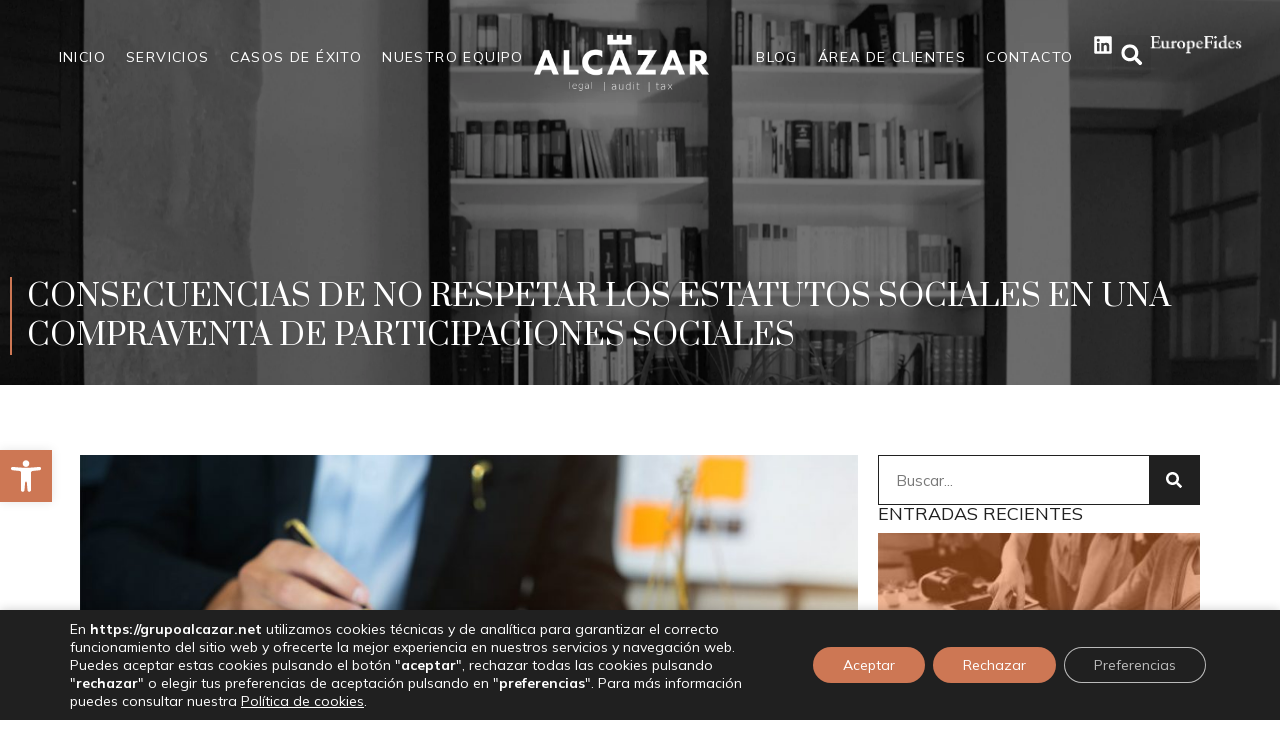

--- FILE ---
content_type: text/css
request_url: https://grupoalcazar.net/wp-content/uploads/elementor/css/post-40.css?ver=1738673109
body_size: 1264
content:
.elementor-40 .elementor-element.elementor-element-481bafe{--display:flex;--flex-direction:column;--container-widget-width:100%;--container-widget-height:initial;--container-widget-flex-grow:0;--container-widget-align-self:initial;--flex-wrap-mobile:wrap;--background-transition:0.3s;--position:fixed;bottom:0px;--z-index:99;}body:not(.rtl) .elementor-40 .elementor-element.elementor-element-481bafe{right:0px;}body.rtl .elementor-40 .elementor-element.elementor-element-481bafe{left:0px;}.elementor-40 .elementor-element.elementor-element-e7fdfec .wpml-elementor-ls .wpml-ls-item .wpml-ls-link, 
					.elementor-40 .elementor-element.elementor-element-e7fdfec .wpml-elementor-ls .wpml-ls-legacy-dropdown a{color:var( --e-global-color-secondary );}.elementor-40 .elementor-element.elementor-element-27c8a0d{--display:flex;--flex-direction:row;--container-widget-width:initial;--container-widget-height:100%;--container-widget-flex-grow:1;--container-widget-align-self:stretch;--flex-wrap-mobile:wrap;--background-transition:0.3s;--padding-top:0%;--padding-bottom:0%;--padding-left:3%;--padding-right:3%;--z-index:99;}.elementor-40 .elementor-element.elementor-element-27c8a0d, .elementor-40 .elementor-element.elementor-element-27c8a0d::before{--border-transition:0.3s;}.elementor-40 .elementor-element.elementor-element-9ffa6b6{--display:flex;--justify-content:center;--background-transition:0.3s;--padding-top:35px;--padding-bottom:35px;--padding-left:0px;--padding-right:0px;}.elementor-40 .elementor-element.elementor-element-9ffa6b6, .elementor-40 .elementor-element.elementor-element-9ffa6b6::before{--border-transition:0.3s;}.elementor-40 .elementor-element.elementor-element-8b52518 .elementor-menu-toggle{margin-right:auto;background-color:#02010100;}.elementor-40 .elementor-element.elementor-element-8b52518 .elementor-nav-menu--dropdown a, .elementor-40 .elementor-element.elementor-element-8b52518 .elementor-menu-toggle{color:var( --e-global-color-ea1c4e0 );}.elementor-40 .elementor-element.elementor-element-8b52518 .elementor-nav-menu--dropdown{background-color:#202020D6;}.elementor-40 .elementor-element.elementor-element-8b52518 div.elementor-menu-toggle{color:var( --e-global-color-secondary );}.elementor-40 .elementor-element.elementor-element-8b52518 div.elementor-menu-toggle svg{fill:var( --e-global-color-secondary );}.elementor-40 .elementor-element.elementor-element-8b52518 div.elementor-menu-toggle:hover{color:var( --e-global-color-secondary );}.elementor-40 .elementor-element.elementor-element-8b52518 div.elementor-menu-toggle:hover svg{fill:var( --e-global-color-secondary );}.elementor-40 .elementor-element.elementor-element-8b52518 .elementor-menu-toggle:hover{background-color:#02010100;}.elementor-40 .elementor-element.elementor-element-c3a6b3f .elementor-menu-toggle{margin:0 auto;}.elementor-40 .elementor-element.elementor-element-c3a6b3f .elementor-nav-menu .elementor-item{font-family:"Mulish", Sans-serif;font-size:14px;font-weight:400;text-transform:uppercase;line-height:18px;letter-spacing:1.4px;}.elementor-40 .elementor-element.elementor-element-c3a6b3f .elementor-nav-menu--main .elementor-item{color:var( --e-global-color-ea1c4e0 );fill:var( --e-global-color-ea1c4e0 );}.elementor-40 .elementor-element.elementor-element-c3a6b3f .elementor-nav-menu--main .elementor-item:hover,
					.elementor-40 .elementor-element.elementor-element-c3a6b3f .elementor-nav-menu--main .elementor-item.elementor-item-active,
					.elementor-40 .elementor-element.elementor-element-c3a6b3f .elementor-nav-menu--main .elementor-item.highlighted,
					.elementor-40 .elementor-element.elementor-element-c3a6b3f .elementor-nav-menu--main .elementor-item:focus{color:var( --e-global-color-ea1c4e0 );fill:var( --e-global-color-ea1c4e0 );}.elementor-40 .elementor-element.elementor-element-c3a6b3f .e--pointer-framed .elementor-item:before{border-width:2px;}.elementor-40 .elementor-element.elementor-element-c3a6b3f .e--pointer-framed.e--animation-draw .elementor-item:before{border-width:0 0 2px 2px;}.elementor-40 .elementor-element.elementor-element-c3a6b3f .e--pointer-framed.e--animation-draw .elementor-item:after{border-width:2px 2px 0 0;}.elementor-40 .elementor-element.elementor-element-c3a6b3f .e--pointer-framed.e--animation-corners .elementor-item:before{border-width:2px 0 0 2px;}.elementor-40 .elementor-element.elementor-element-c3a6b3f .e--pointer-framed.e--animation-corners .elementor-item:after{border-width:0 2px 2px 0;}.elementor-40 .elementor-element.elementor-element-c3a6b3f .e--pointer-underline .elementor-item:after,
					 .elementor-40 .elementor-element.elementor-element-c3a6b3f .e--pointer-overline .elementor-item:before,
					 .elementor-40 .elementor-element.elementor-element-c3a6b3f .e--pointer-double-line .elementor-item:before,
					 .elementor-40 .elementor-element.elementor-element-c3a6b3f .e--pointer-double-line .elementor-item:after{height:2px;}.elementor-40 .elementor-element.elementor-element-c3a6b3f{--e-nav-menu-horizontal-menu-item-margin:calc( 20px / 2 );}.elementor-40 .elementor-element.elementor-element-c3a6b3f .elementor-nav-menu--main:not(.elementor-nav-menu--layout-horizontal) .elementor-nav-menu > li:not(:last-child){margin-bottom:20px;}.elementor-40 .elementor-element.elementor-element-cabd172{--display:flex;--justify-content:center;--align-items:center;--container-widget-width:calc( ( 1 - var( --container-widget-flex-grow ) ) * 100% );--background-transition:0.3s;--padding-top:35px;--padding-bottom:35px;--padding-left:0px;--padding-right:0px;}.elementor-40 .elementor-element.elementor-element-1fb42d3{width:var( --container-widget-width, 175px );max-width:175px;--container-widget-width:175px;--container-widget-flex-grow:0;}.elementor-40 .elementor-element.elementor-element-5e74e62{--display:flex;--flex-direction:row;--container-widget-width:initial;--container-widget-height:100%;--container-widget-flex-grow:1;--container-widget-align-self:stretch;--flex-wrap-mobile:wrap;--background-transition:0.3s;--padding-top:35px;--padding-bottom:35px;--padding-left:0px;--padding-right:0px;}.elementor-40 .elementor-element.elementor-element-564eab7{--display:flex;--justify-content:center;--background-transition:0.3s;--padding-top:0px;--padding-bottom:0px;--padding-left:0px;--padding-right:0px;}.elementor-40 .elementor-element.elementor-element-95691b7 .elementor-menu-toggle{margin:0 auto;}.elementor-40 .elementor-element.elementor-element-95691b7 .elementor-nav-menu .elementor-item{font-family:"Mulish", Sans-serif;font-size:14px;font-weight:400;text-transform:uppercase;line-height:18px;letter-spacing:1.4px;}.elementor-40 .elementor-element.elementor-element-95691b7 .elementor-nav-menu--main .elementor-item{color:var( --e-global-color-ea1c4e0 );fill:var( --e-global-color-ea1c4e0 );}.elementor-40 .elementor-element.elementor-element-95691b7 .elementor-nav-menu--main .elementor-item:hover,
					.elementor-40 .elementor-element.elementor-element-95691b7 .elementor-nav-menu--main .elementor-item.elementor-item-active,
					.elementor-40 .elementor-element.elementor-element-95691b7 .elementor-nav-menu--main .elementor-item.highlighted,
					.elementor-40 .elementor-element.elementor-element-95691b7 .elementor-nav-menu--main .elementor-item:focus{color:var( --e-global-color-ea1c4e0 );fill:var( --e-global-color-ea1c4e0 );}.elementor-40 .elementor-element.elementor-element-95691b7 .e--pointer-framed .elementor-item:before{border-width:2px;}.elementor-40 .elementor-element.elementor-element-95691b7 .e--pointer-framed.e--animation-draw .elementor-item:before{border-width:0 0 2px 2px;}.elementor-40 .elementor-element.elementor-element-95691b7 .e--pointer-framed.e--animation-draw .elementor-item:after{border-width:2px 2px 0 0;}.elementor-40 .elementor-element.elementor-element-95691b7 .e--pointer-framed.e--animation-corners .elementor-item:before{border-width:2px 0 0 2px;}.elementor-40 .elementor-element.elementor-element-95691b7 .e--pointer-framed.e--animation-corners .elementor-item:after{border-width:0 2px 2px 0;}.elementor-40 .elementor-element.elementor-element-95691b7 .e--pointer-underline .elementor-item:after,
					 .elementor-40 .elementor-element.elementor-element-95691b7 .e--pointer-overline .elementor-item:before,
					 .elementor-40 .elementor-element.elementor-element-95691b7 .e--pointer-double-line .elementor-item:before,
					 .elementor-40 .elementor-element.elementor-element-95691b7 .e--pointer-double-line .elementor-item:after{height:2px;}.elementor-40 .elementor-element.elementor-element-95691b7{--e-nav-menu-horizontal-menu-item-margin:calc( 20px / 2 );}.elementor-40 .elementor-element.elementor-element-95691b7 .elementor-nav-menu--main:not(.elementor-nav-menu--layout-horizontal) .elementor-nav-menu > li:not(:last-child){margin-bottom:20px;}.elementor-40 .elementor-element.elementor-element-994e59f{--display:flex;--flex-direction:row;--container-widget-width:calc( ( 1 - var( --container-widget-flex-grow ) ) * 100% );--container-widget-height:100%;--container-widget-flex-grow:1;--container-widget-align-self:stretch;--flex-wrap-mobile:wrap;--justify-content:center;--align-items:center;--background-transition:0.3s;--padding-top:0px;--padding-bottom:0px;--padding-left:0px;--padding-right:0px;}.elementor-40 .elementor-element.elementor-element-d3fada5 .elementor-icon-wrapper{text-align:center;}.elementor-40 .elementor-element.elementor-element-d3fada5.elementor-view-stacked .elementor-icon{background-color:var( --e-global-color-ea1c4e0 );}.elementor-40 .elementor-element.elementor-element-d3fada5.elementor-view-framed .elementor-icon, .elementor-40 .elementor-element.elementor-element-d3fada5.elementor-view-default .elementor-icon{color:var( --e-global-color-ea1c4e0 );border-color:var( --e-global-color-ea1c4e0 );}.elementor-40 .elementor-element.elementor-element-d3fada5.elementor-view-framed .elementor-icon, .elementor-40 .elementor-element.elementor-element-d3fada5.elementor-view-default .elementor-icon svg{fill:var( --e-global-color-ea1c4e0 );}.elementor-40 .elementor-element.elementor-element-d3fada5 .elementor-icon{font-size:20px;}.elementor-40 .elementor-element.elementor-element-d3fada5 .elementor-icon svg{height:20px;}.elementor-40 .elementor-element.elementor-element-f2e6090 .elementor-search-form{text-align:center;}.elementor-40 .elementor-element.elementor-element-f2e6090 .elementor-search-form__toggle{--e-search-form-toggle-size:39px;--e-search-form-toggle-color:var( --e-global-color-ea1c4e0 );}.elementor-40 .elementor-element.elementor-element-f2e6090:not(.elementor-search-form--skin-full_screen) .elementor-search-form__container{border-radius:3px;}.elementor-40 .elementor-element.elementor-element-f2e6090.elementor-search-form--skin-full_screen input[type="search"].elementor-search-form__input{border-radius:3px;}@media(max-width:1366px){.elementor-40 .elementor-element.elementor-element-c3a6b3f .elementor-nav-menu--main .elementor-item{padding-left:10px;padding-right:10px;}.elementor-40 .elementor-element.elementor-element-c3a6b3f{--e-nav-menu-horizontal-menu-item-margin:calc( 0px / 2 );}.elementor-40 .elementor-element.elementor-element-c3a6b3f .elementor-nav-menu--main:not(.elementor-nav-menu--layout-horizontal) .elementor-nav-menu > li:not(:last-child){margin-bottom:0px;}.elementor-40 .elementor-element.elementor-element-95691b7 .elementor-nav-menu--main .elementor-item{padding-left:10px;padding-right:10px;}.elementor-40 .elementor-element.elementor-element-95691b7{--e-nav-menu-horizontal-menu-item-margin:calc( 0px / 2 );}.elementor-40 .elementor-element.elementor-element-95691b7 .elementor-nav-menu--main:not(.elementor-nav-menu--layout-horizontal) .elementor-nav-menu > li:not(:last-child){margin-bottom:0px;}}@media(min-width:768px){.elementor-40 .elementor-element.elementor-element-481bafe{--width:12%;}.elementor-40 .elementor-element.elementor-element-9ffa6b6{--width:70%;}.elementor-40 .elementor-element.elementor-element-cabd172{--width:30%;}.elementor-40 .elementor-element.elementor-element-5e74e62{--width:70%;}.elementor-40 .elementor-element.elementor-element-564eab7{--width:70%;}.elementor-40 .elementor-element.elementor-element-994e59f{--width:30%;}}@media(max-width:1366px) and (min-width:768px){.elementor-40 .elementor-element.elementor-element-481bafe{--width:18%;}}@media(max-width:1024px) and (min-width:768px){.elementor-40 .elementor-element.elementor-element-481bafe{--width:24%;}.elementor-40 .elementor-element.elementor-element-9ffa6b6{--width:33.3%;}.elementor-40 .elementor-element.elementor-element-cabd172{--width:33.3%;}.elementor-40 .elementor-element.elementor-element-5e74e62{--width:33.3%;}.elementor-40 .elementor-element.elementor-element-994e59f{--width:100%;}}@media(max-width:1024px){.elementor-40 .elementor-element.elementor-element-8b52518 .elementor-nav-menu--main > .elementor-nav-menu > li > .elementor-nav-menu--dropdown, .elementor-40 .elementor-element.elementor-element-8b52518 .elementor-nav-menu__container.elementor-nav-menu--dropdown{margin-top:45px !important;}.elementor-40 .elementor-element.elementor-element-994e59f{--justify-content:flex-end;}}@media(max-width:767px){.elementor-40 .elementor-element.elementor-element-481bafe{--width:23%;}.elementor-40 .elementor-element.elementor-element-481bafe.e-con{--order:99999 /* order end hack */;}.elementor-40 .elementor-element.elementor-element-27c8a0d{--gap:0px 0px;}.elementor-40 .elementor-element.elementor-element-9ffa6b6{--width:30%;--padding-top:15px;--padding-bottom:15px;--padding-left:0px;--padding-right:0px;}.elementor-40 .elementor-element.elementor-element-8b52518 .elementor-nav-menu--main > .elementor-nav-menu > li > .elementor-nav-menu--dropdown, .elementor-40 .elementor-element.elementor-element-8b52518 .elementor-nav-menu__container.elementor-nav-menu--dropdown{margin-top:18px !important;}.elementor-40 .elementor-element.elementor-element-cabd172{--width:40%;--padding-top:15px;--padding-bottom:15px;--padding-left:0px;--padding-right:0px;}.elementor-40 .elementor-element.elementor-element-1fb42d3{--container-widget-width:125px;--container-widget-flex-grow:0;width:var( --container-widget-width, 125px );max-width:125px;}.elementor-40 .elementor-element.elementor-element-5e74e62{--width:30%;--padding-top:15px;--padding-bottom:15px;--padding-left:0px;--padding-right:0px;}}/* Start custom CSS */#cabecera{
    line-height: 0;
    position:absolute;
}/* End custom CSS */

--- FILE ---
content_type: text/css
request_url: https://grupoalcazar.net/wp-content/uploads/elementor/css/post-184.css?ver=1769076402
body_size: 789
content:
.elementor-184 .elementor-element.elementor-element-92d9ecf{--display:flex;--min-height:665px;--flex-direction:column;--container-widget-width:100%;--container-widget-height:initial;--container-widget-flex-grow:0;--container-widget-align-self:initial;--flex-wrap-mobile:wrap;--gap:0px 0px;--background-transition:0.3s;--overlay-opacity:1;--padding-top:300px;--padding-bottom:50px;--padding-left:0px;--padding-right:0px;}.elementor-184 .elementor-element.elementor-element-92d9ecf:not(.elementor-motion-effects-element-type-background), .elementor-184 .elementor-element.elementor-element-92d9ecf > .elementor-motion-effects-container > .elementor-motion-effects-layer{background-image:url("https://grupoalcazar.net/wp-content/uploads/2024/05/fondo-footer.webp");background-position:bottom center;background-repeat:no-repeat;background-size:cover;}.elementor-184 .elementor-element.elementor-element-92d9ecf::before, .elementor-184 .elementor-element.elementor-element-92d9ecf > .elementor-background-video-container::before, .elementor-184 .elementor-element.elementor-element-92d9ecf > .e-con-inner > .elementor-background-video-container::before, .elementor-184 .elementor-element.elementor-element-92d9ecf > .elementor-background-slideshow::before, .elementor-184 .elementor-element.elementor-element-92d9ecf > .e-con-inner > .elementor-background-slideshow::before, .elementor-184 .elementor-element.elementor-element-92d9ecf > .elementor-motion-effects-container > .elementor-motion-effects-layer::before{--background-overlay:'';background-color:transparent;background-image:linear-gradient(180deg, #02010100 0%, #202020AD 100%);}.elementor-184 .elementor-element.elementor-element-92d9ecf, .elementor-184 .elementor-element.elementor-element-92d9ecf::before{--border-transition:0.3s;}.elementor-184 .elementor-element.elementor-element-e4f86e8{--display:flex;--flex-direction:row;--container-widget-width:initial;--container-widget-height:100%;--container-widget-flex-grow:1;--container-widget-align-self:stretch;--flex-wrap-mobile:wrap;--justify-content:center;--background-transition:0.3s;}.elementor-184 .elementor-element.elementor-element-3edd601{--display:flex;--justify-content:center;--background-transition:0.3s;}.elementor-184 .elementor-element.elementor-element-1ac5c91{text-align:left;}.elementor-184 .elementor-element.elementor-element-1ac5c91 img{width:175px;}.elementor-184 .elementor-element.elementor-element-25ac4b9{--display:flex;--background-transition:0.3s;}.elementor-184 .elementor-element.elementor-element-25ac4b9.e-con{--flex-grow:0;--flex-shrink:0;}.elementor-184 .elementor-element.elementor-element-dd3ee0e{color:var( --e-global-color-ea1c4e0 );font-family:"Mulish", Sans-serif;font-size:14px;font-weight:400;text-transform:uppercase;line-height:25px;letter-spacing:1.4px;}.elementor-184 .elementor-element.elementor-element-03a7402{--display:flex;--background-transition:0.3s;}.elementor-184 .elementor-element.elementor-element-d42eddf{color:var( --e-global-color-ea1c4e0 );font-family:"Mulish", Sans-serif;font-size:14px;font-weight:400;text-transform:uppercase;line-height:25px;letter-spacing:1.4px;}.elementor-184 .elementor-element.elementor-element-b0a790a{--display:flex;--background-transition:0.3s;}.elementor-184 .elementor-element.elementor-element-5cb2bcd{color:var( --e-global-color-ea1c4e0 );font-family:"Mulish", Sans-serif;font-size:14px;font-weight:400;text-transform:uppercase;line-height:25px;letter-spacing:1.4px;}.elementor-184 .elementor-element.elementor-element-15f823a{text-align:left;}.elementor-184 .elementor-element.elementor-element-2177301{--grid-template-columns:repeat(0, auto);--grid-column-gap:5px;--grid-row-gap:0px;}.elementor-184 .elementor-element.elementor-element-2177301 .elementor-widget-container{text-align:left;}.elementor-184 .elementor-element.elementor-element-2177301 .elementor-social-icon{background-color:#FFFFFF00;--icon-padding:0em;}.elementor-184 .elementor-element.elementor-element-2177301 .elementor-social-icon i{color:var( --e-global-color-ea1c4e0 );}.elementor-184 .elementor-element.elementor-element-2177301 .elementor-social-icon svg{fill:var( --e-global-color-ea1c4e0 );}.elementor-184 .elementor-element.elementor-element-95868f3{--display:flex;--background-transition:0.3s;}.elementor-184 .elementor-element.elementor-element-a0da4eb{--display:flex;--flex-direction:column;--container-widget-width:100%;--container-widget-height:initial;--container-widget-flex-grow:0;--container-widget-align-self:initial;--flex-wrap-mobile:wrap;--justify-content:center;--background-transition:0.3s;}.elementor-184 .elementor-element.elementor-element-a0da4eb:not(.elementor-motion-effects-element-type-background), .elementor-184 .elementor-element.elementor-element-a0da4eb > .elementor-motion-effects-container > .elementor-motion-effects-layer{background-color:var( --e-global-color-primary );}.elementor-184 .elementor-element.elementor-element-a0da4eb, .elementor-184 .elementor-element.elementor-element-a0da4eb::before{--border-transition:0.3s;}.elementor-184 .elementor-element.elementor-element-cce9adc{text-align:center;color:var( --e-global-color-ea1c4e0 );font-family:"Mulish", Sans-serif;font-size:16px;font-weight:400;}@media(max-width:1024px){.elementor-184 .elementor-element.elementor-element-92d9ecf{--min-height:455px;--flex-wrap:wrap;--padding-top:0px;--padding-bottom:0px;--padding-left:50px;--padding-right:50px;}.elementor-184 .elementor-element.elementor-element-1ac5c91{text-align:center;}.elementor-184 .elementor-element.elementor-element-dd3ee0e{font-size:12px;line-height:1.4em;}.elementor-184 .elementor-element.elementor-element-d42eddf{font-size:12px;line-height:1.4em;}.elementor-184 .elementor-element.elementor-element-cce9adc{font-size:14px;}}@media(max-width:767px){.elementor-184 .elementor-element.elementor-element-92d9ecf{--padding-top:50px;--padding-bottom:50px;--padding-left:30px;--padding-right:30px;}.elementor-184 .elementor-element.elementor-element-e4f86e8{--padding-top:0px;--padding-bottom:0px;--padding-left:0px;--padding-right:0px;}}@media(min-width:768px){.elementor-184 .elementor-element.elementor-element-92d9ecf{--content-width:1600px;}.elementor-184 .elementor-element.elementor-element-e4f86e8{--width:100%;}.elementor-184 .elementor-element.elementor-element-25ac4b9{--width:25.316%;}}@media(max-width:1024px) and (min-width:768px){.elementor-184 .elementor-element.elementor-element-e4f86e8{--width:100%;}}/* Start custom CSS */.links-legales p{
    margin-bottom:0;    
}

.links-legales a{
    color:#ffffff;
}

.links-legales a:hover{
    color:#cd7754;
}/* End custom CSS */

--- FILE ---
content_type: text/css
request_url: https://grupoalcazar.net/wp-content/uploads/elementor/css/post-343.css?ver=1738673268
body_size: 1068
content:
.elementor-343 .elementor-element.elementor-element-26182c9{--display:flex;--min-height:385px;--flex-direction:column;--container-widget-width:100%;--container-widget-height:initial;--container-widget-flex-grow:0;--container-widget-align-self:initial;--flex-wrap-mobile:wrap;--justify-content:flex-end;--background-transition:0.3s;--padding-top:0px;--padding-bottom:30px;--padding-left:10px;--padding-right:50px;}.elementor-343 .elementor-element.elementor-element-26182c9:not(.elementor-motion-effects-element-type-background), .elementor-343 .elementor-element.elementor-element-26182c9 > .elementor-motion-effects-container > .elementor-motion-effects-layer{background-image:url("https://grupoalcazar.net/wp-content/uploads/2024/05/cabecera-blog-1.webp");background-position:center center;background-repeat:no-repeat;background-size:cover;}.elementor-343 .elementor-element.elementor-element-26182c9, .elementor-343 .elementor-element.elementor-element-26182c9::before{--border-transition:0.3s;}.elementor-343 .elementor-element.elementor-element-bb4a502 .elementor-heading-title{color:var( --e-global-color-ea1c4e0 );font-family:"Prata", Sans-serif;font-size:30px;font-weight:400;line-height:1.3em;}.elementor-343 .elementor-element.elementor-element-bb4a502 > .elementor-widget-container{padding:0px 0px 0px 15px;border-style:solid;border-width:0px 0px 0px 2px;border-color:var( --e-global-color-secondary );}.elementor-343 .elementor-element.elementor-element-f4b2c7e{--display:flex;--flex-direction:row;--container-widget-width:initial;--container-widget-height:100%;--container-widget-flex-grow:1;--container-widget-align-self:stretch;--flex-wrap-mobile:wrap;--gap:0px 0px;--background-transition:0.3s;--margin-top:50px;--margin-bottom:50px;--margin-left:0px;--margin-right:0px;}.elementor-343 .elementor-element.elementor-element-807fabe{--display:flex;--flex-direction:column;--container-widget-width:100%;--container-widget-height:initial;--container-widget-flex-grow:0;--container-widget-align-self:initial;--flex-wrap-mobile:wrap;--background-transition:0.3s;}.elementor-343 .elementor-element.elementor-element-2306b85 img{width:100%;height:300px;object-fit:cover;object-position:center center;}.elementor-343 .elementor-element.elementor-element-5a83614 .elementor-heading-title{font-family:"Mulish", Sans-serif;font-size:20px;font-weight:400;line-height:1.3em;}.elementor-343 .elementor-element.elementor-element-ef2a398 .elementor-icon-list-icon{width:14px;}.elementor-343 .elementor-element.elementor-element-ef2a398 .elementor-icon-list-icon i{font-size:14px;}.elementor-343 .elementor-element.elementor-element-ef2a398 .elementor-icon-list-icon svg{--e-icon-list-icon-size:14px;}.elementor-343 .elementor-element.elementor-element-ef2a398 .elementor-icon-list-text, .elementor-343 .elementor-element.elementor-element-ef2a398 .elementor-icon-list-text a{color:var( --e-global-color-primary );}.elementor-343 .elementor-element.elementor-element-ef2a398 .elementor-icon-list-item{font-family:"Mulish", Sans-serif;font-size:14px;font-weight:400;}.elementor-343 .elementor-element.elementor-element-1c71f0a{font-family:"Mulish", Sans-serif;font-size:14px;font-weight:400;}.elementor-343 .elementor-element.elementor-element-1c4f9f4{--grid-side-margin:10px;--grid-column-gap:10px;--grid-row-gap:10px;--grid-bottom-margin:10px;--e-share-buttons-primary-color:var( --e-global-color-primary );--e-share-buttons-secondary-color:var( --e-global-color-ea1c4e0 );}.elementor-343 .elementor-element.elementor-element-1c4f9f4 .elementor-share-btn:hover{--e-share-buttons-primary-color:var( --e-global-color-secondary );}.elementor-343 .elementor-element.elementor-element-1c4f9f4 .elementor-share-btn__title{font-family:"Mulish", Sans-serif;font-size:14px;font-weight:400;text-transform:uppercase;}.elementor-343 .elementor-element.elementor-element-65b016f span.post-navigation__prev--title, .elementor-343 .elementor-element.elementor-element-65b016f span.post-navigation__next--title{color:var( --e-global-color-primary );}.elementor-343 .elementor-element.elementor-element-65b016f .post-navigation__arrow-wrapper{color:var( --e-global-color-secondary );}.elementor-343 .elementor-element.elementor-element-94a2b91{--display:flex;--flex-direction:column;--container-widget-width:100%;--container-widget-height:initial;--container-widget-flex-grow:0;--container-widget-align-self:initial;--flex-wrap-mobile:wrap;--background-transition:0.3s;}.elementor-343 .elementor-element.elementor-element-204d3c8 .elementor-search-form__container{min-height:50px;}.elementor-343 .elementor-element.elementor-element-204d3c8 .elementor-search-form__submit{min-width:50px;--e-search-form-submit-text-color:var( --e-global-color-ea1c4e0 );background-color:var( --e-global-color-primary );}body:not(.rtl) .elementor-343 .elementor-element.elementor-element-204d3c8 .elementor-search-form__icon{padding-left:calc(50px / 3);}body.rtl .elementor-343 .elementor-element.elementor-element-204d3c8 .elementor-search-form__icon{padding-right:calc(50px / 3);}.elementor-343 .elementor-element.elementor-element-204d3c8 .elementor-search-form__input, .elementor-343 .elementor-element.elementor-element-204d3c8.elementor-search-form--button-type-text .elementor-search-form__submit{padding-left:calc(50px / 3);padding-right:calc(50px / 3);}.elementor-343 .elementor-element.elementor-element-204d3c8:not(.elementor-search-form--skin-full_screen) .elementor-search-form__container{background-color:#02010100;border-color:var( --e-global-color-primary );border-width:1px 1px 1px 1px;border-radius:0px;}.elementor-343 .elementor-element.elementor-element-204d3c8.elementor-search-form--skin-full_screen input[type="search"].elementor-search-form__input{background-color:#02010100;border-color:var( --e-global-color-primary );border-width:1px 1px 1px 1px;border-radius:0px;}.elementor-343 .elementor-element.elementor-element-43eae10 .elementor-heading-title{font-family:"Mulish", Sans-serif;font-size:18px;font-weight:400;text-transform:uppercase;}.elementor-343 .elementor-element.elementor-element-786bc51 .jet-posts:not(.slick-slider) .jet-posts__item{max-width:calc( 100% / 1 );}.elementor-343 .elementor-element.elementor-element-786bc51 .jet-posts:not(.jet-equal-cols):not(.slick-slider) .jet-posts__item{flex:0 0 calc( 100% / 1 );-webkit-box-flex:0;-ms-flex:0 0 calc( 100% / 1 );}.elementor-343 .elementor-element.elementor-element-786bc51 .jet-posts .post-thumbnail{text-align:left;}.elementor-343 .elementor-element.elementor-element-786bc51 .jet-posts .entry-title a{color:var( --e-global-color-primary );}.elementor-343 .elementor-element.elementor-element-786bc51 .jet-posts .entry-title, .elementor-343 .elementor-element.elementor-element-786bc51 .jet-posts .entry-title a{font-family:"Mulish", Sans-serif;font-size:15px;font-weight:400;}.elementor-343 .elementor-element.elementor-element-786bc51 .jet-posts .entry-title{text-align:left;}.elementor-343 .elementor-element.elementor-element-786bc51 .jet-posts .post-meta{text-align:left;}.elementor-343 .elementor-element.elementor-element-786bc51 .jet-posts .entry-excerpt{text-align:left;}.elementor-343 .elementor-element.elementor-element-786bc51 .jet-posts .jet-more{text-decoration:none;align-self:flex-start;}.elementor-343 .elementor-element.elementor-element-786bc51 .jet-posts .jet-more:hover{text-decoration:none;}.elementor-343 .elementor-element.elementor-element-786bc51 .jet-carousel .jet-slick-dots li{padding-left:5px;padding-right:5px;}.elementor-343 .elementor-element.elementor-element-786bc51 .jet-carousel .jet-slick-dots{justify-content:center;}.elementor-343 .elementor-element.elementor-element-786bc51 .jet-title-fields__item-label{margin-right:5px;}.elementor-343 .elementor-element.elementor-element-786bc51 .jet-content-fields__item-label{margin-right:5px;}@media(min-width:768px){.elementor-343 .elementor-element.elementor-element-26182c9{--content-width:1600px;}.elementor-343 .elementor-element.elementor-element-807fabe{--width:70%;}.elementor-343 .elementor-element.elementor-element-94a2b91{--width:30%;}}@media(max-width:1024px){.elementor-343 .elementor-element.elementor-element-26182c9{--min-height:320px;--padding-top:0px;--padding-bottom:30px;--padding-left:50px;--padding-right:50px;}.elementor-343 .elementor-element.elementor-element-bb4a502 .elementor-heading-title{font-size:25px;} .elementor-343 .elementor-element.elementor-element-1c4f9f4{--grid-side-margin:10px;--grid-column-gap:10px;--grid-row-gap:10px;--grid-bottom-margin:10px;}}@media(max-width:767px){.elementor-343 .elementor-element.elementor-element-26182c9{--padding-top:0px;--padding-bottom:30px;--padding-left:25px;--padding-right:25px;}.elementor-343 .elementor-element.elementor-element-bb4a502 .elementor-heading-title{font-size:18px;} .elementor-343 .elementor-element.elementor-element-1c4f9f4{--grid-side-margin:10px;--grid-column-gap:10px;--grid-row-gap:10px;--grid-bottom-margin:10px;}}